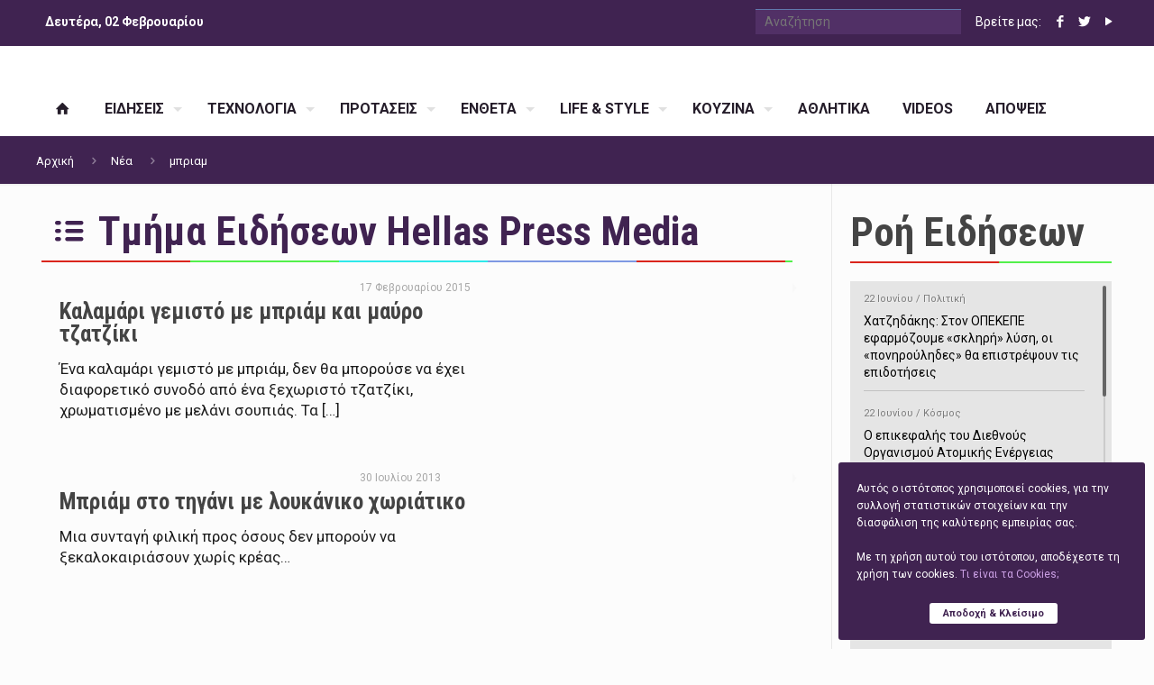

--- FILE ---
content_type: text/html; charset=UTF-8
request_url: https://www.xanthipress.gr/tag/briam/
body_size: 28288
content:
<!DOCTYPE html><html class="no-js" lang="el"  itemscope="itemscope" itemtype="http://schema.org/WebPage">
<head><meta charset="UTF-8" /><link rel="dns-prefetch" href="//fonts.googleapis.com"><link rel="dns-prefetch" href="//themes.googleusercontent.com"><link rel="dns-prefetch" href="//ajax.googleapis.com">
<link rel="dns-prefetch" href="//maps.gstatic.com"><link rel="dns-prefetch" href="//maps.google.com"><link rel="dns-prefetch" href="//maps.googleapis.com"><link rel="dns-prefetch" href="//mt0.googleapis.com"><link rel="dns-prefetch" href="//mt1.googleapis.com"><meta name="viewport" content="width=device-width, initial-scale=1, maximum-scale=1" /><meta name="author" content="XanthiPress.gr" /><meta name="copyright" content="HellasPressMedia.gr" /><title itemprop="name">μπριαμ - XanthiPressXanthiPress</title><link rel="shortcut icon" href="https://www.xanthipress.gr/wp-content/uploads/2016/01/favicon.ico" /><!-- script | dynamic -->
<script id="mfn-dnmc-config-js">
//<![CDATA[
window.mfn_ajax = "https://www.xanthipress.gr/wp-admin/admin-ajax.php";
window.mfn_mobile_init = 1240;
window.mfn_nicescroll = 40;
window.mfn_parallax = "translate3d";
window.mfn_prettyphoto = {disable:true, style:"pp_default", width:0, height:0};
window.mfn_sliders = {blog:0, clients:0, offer:0, portfolio:0, shop:0, slider:0, testimonials:0};
window.mfn_retina_disable = 1;
//]]>
</script>
<meta name='robots' content='index, follow, max-image-preview:large, max-snippet:-1, max-video-preview:-1' />
	<style>img:is([sizes="auto" i], [sizes^="auto," i]) { contain-intrinsic-size: 3000px 1500px }</style>
	
	<!-- This site is optimized with the Yoast SEO plugin v26.3 - https://yoast.com/wordpress/plugins/seo/ -->
	<title>μπριαμ - XanthiPress</title>
	<meta name="description" content="Ειδήσεις και νέα για μπριαμ" />
	<link rel="canonical" href="https://www.xanthipress.gr/tag/briam/" />
	<meta property="og:locale" content="el_GR" />
	<meta property="og:type" content="article" />
	<meta property="og:title" content="μπριαμ - XanthiPress" />
	<meta property="og:description" content="Ειδήσεις και νέα για μπριαμ" />
	<meta property="og:url" content="https://www.xanthipress.gr/tag/briam/" />
	<meta property="og:site_name" content="XanthiPress" />
	<script type="application/ld+json" class="yoast-schema-graph">{"@context":"https://schema.org","@graph":[{"@type":"CollectionPage","@id":"https://www.xanthipress.gr/tag/briam/","url":"https://www.xanthipress.gr/tag/briam/","name":"μπριαμ - XanthiPress","isPartOf":{"@id":"https://www.xanthipress.gr/#website"},"primaryImageOfPage":{"@id":"https://www.xanthipress.gr/tag/briam/#primaryimage"},"image":{"@id":"https://www.xanthipress.gr/tag/briam/#primaryimage"},"thumbnailUrl":"https://www.xanthipress.gr/wp-content/uploads/2015/02/kalamari-gemisto-IMG_0377aa-575x262.jpg","description":"Ειδήσεις και νέα για μπριαμ","breadcrumb":{"@id":"https://www.xanthipress.gr/tag/briam/#breadcrumb"},"inLanguage":"el"},{"@type":"ImageObject","inLanguage":"el","@id":"https://www.xanthipress.gr/tag/briam/#primaryimage","url":"https://www.xanthipress.gr/wp-content/uploads/2015/02/kalamari-gemisto-IMG_0377aa-575x262.jpg","contentUrl":"https://www.xanthipress.gr/wp-content/uploads/2015/02/kalamari-gemisto-IMG_0377aa-575x262.jpg","width":575,"height":262},{"@type":"BreadcrumbList","@id":"https://www.xanthipress.gr/tag/briam/#breadcrumb","itemListElement":[{"@type":"ListItem","position":1,"name":"Home","item":"https://www.xanthipress.gr/"},{"@type":"ListItem","position":2,"name":"μπριαμ"}]},{"@type":"WebSite","@id":"https://www.xanthipress.gr/#website","url":"https://www.xanthipress.gr/","name":"XanthiPress","description":"Όλα τα Νέα της Ξάνθης","potentialAction":[{"@type":"SearchAction","target":{"@type":"EntryPoint","urlTemplate":"https://www.xanthipress.gr/?s={search_term_string}"},"query-input":{"@type":"PropertyValueSpecification","valueRequired":true,"valueName":"search_term_string"}}],"inLanguage":"el"}]}</script>
	<!-- / Yoast SEO plugin. -->


<link rel='dns-prefetch' href='//fonts.googleapis.com' />
<link rel='stylesheet' id='wp-block-library-css' href='https://www.xanthipress.gr/wp-includes/css/dist/block-library/style.min.css?ver=6.8.3' type='text/css' media='all' />
<style id='classic-theme-styles-inline-css' type='text/css'>
/*! This file is auto-generated */
.wp-block-button__link{color:#fff;background-color:#32373c;border-radius:9999px;box-shadow:none;text-decoration:none;padding:calc(.667em + 2px) calc(1.333em + 2px);font-size:1.125em}.wp-block-file__button{background:#32373c;color:#fff;text-decoration:none}
</style>
<style id='global-styles-inline-css' type='text/css'>
:root{--wp--preset--aspect-ratio--square: 1;--wp--preset--aspect-ratio--4-3: 4/3;--wp--preset--aspect-ratio--3-4: 3/4;--wp--preset--aspect-ratio--3-2: 3/2;--wp--preset--aspect-ratio--2-3: 2/3;--wp--preset--aspect-ratio--16-9: 16/9;--wp--preset--aspect-ratio--9-16: 9/16;--wp--preset--color--black: #000000;--wp--preset--color--cyan-bluish-gray: #abb8c3;--wp--preset--color--white: #ffffff;--wp--preset--color--pale-pink: #f78da7;--wp--preset--color--vivid-red: #cf2e2e;--wp--preset--color--luminous-vivid-orange: #ff6900;--wp--preset--color--luminous-vivid-amber: #fcb900;--wp--preset--color--light-green-cyan: #7bdcb5;--wp--preset--color--vivid-green-cyan: #00d084;--wp--preset--color--pale-cyan-blue: #8ed1fc;--wp--preset--color--vivid-cyan-blue: #0693e3;--wp--preset--color--vivid-purple: #9b51e0;--wp--preset--gradient--vivid-cyan-blue-to-vivid-purple: linear-gradient(135deg,rgba(6,147,227,1) 0%,rgb(155,81,224) 100%);--wp--preset--gradient--light-green-cyan-to-vivid-green-cyan: linear-gradient(135deg,rgb(122,220,180) 0%,rgb(0,208,130) 100%);--wp--preset--gradient--luminous-vivid-amber-to-luminous-vivid-orange: linear-gradient(135deg,rgba(252,185,0,1) 0%,rgba(255,105,0,1) 100%);--wp--preset--gradient--luminous-vivid-orange-to-vivid-red: linear-gradient(135deg,rgba(255,105,0,1) 0%,rgb(207,46,46) 100%);--wp--preset--gradient--very-light-gray-to-cyan-bluish-gray: linear-gradient(135deg,rgb(238,238,238) 0%,rgb(169,184,195) 100%);--wp--preset--gradient--cool-to-warm-spectrum: linear-gradient(135deg,rgb(74,234,220) 0%,rgb(151,120,209) 20%,rgb(207,42,186) 40%,rgb(238,44,130) 60%,rgb(251,105,98) 80%,rgb(254,248,76) 100%);--wp--preset--gradient--blush-light-purple: linear-gradient(135deg,rgb(255,206,236) 0%,rgb(152,150,240) 100%);--wp--preset--gradient--blush-bordeaux: linear-gradient(135deg,rgb(254,205,165) 0%,rgb(254,45,45) 50%,rgb(107,0,62) 100%);--wp--preset--gradient--luminous-dusk: linear-gradient(135deg,rgb(255,203,112) 0%,rgb(199,81,192) 50%,rgb(65,88,208) 100%);--wp--preset--gradient--pale-ocean: linear-gradient(135deg,rgb(255,245,203) 0%,rgb(182,227,212) 50%,rgb(51,167,181) 100%);--wp--preset--gradient--electric-grass: linear-gradient(135deg,rgb(202,248,128) 0%,rgb(113,206,126) 100%);--wp--preset--gradient--midnight: linear-gradient(135deg,rgb(2,3,129) 0%,rgb(40,116,252) 100%);--wp--preset--font-size--small: 13px;--wp--preset--font-size--medium: 20px;--wp--preset--font-size--large: 36px;--wp--preset--font-size--x-large: 42px;--wp--preset--spacing--20: 0.44rem;--wp--preset--spacing--30: 0.67rem;--wp--preset--spacing--40: 1rem;--wp--preset--spacing--50: 1.5rem;--wp--preset--spacing--60: 2.25rem;--wp--preset--spacing--70: 3.38rem;--wp--preset--spacing--80: 5.06rem;--wp--preset--shadow--natural: 6px 6px 9px rgba(0, 0, 0, 0.2);--wp--preset--shadow--deep: 12px 12px 50px rgba(0, 0, 0, 0.4);--wp--preset--shadow--sharp: 6px 6px 0px rgba(0, 0, 0, 0.2);--wp--preset--shadow--outlined: 6px 6px 0px -3px rgba(255, 255, 255, 1), 6px 6px rgba(0, 0, 0, 1);--wp--preset--shadow--crisp: 6px 6px 0px rgba(0, 0, 0, 1);}:where(.is-layout-flex){gap: 0.5em;}:where(.is-layout-grid){gap: 0.5em;}body .is-layout-flex{display: flex;}.is-layout-flex{flex-wrap: wrap;align-items: center;}.is-layout-flex > :is(*, div){margin: 0;}body .is-layout-grid{display: grid;}.is-layout-grid > :is(*, div){margin: 0;}:where(.wp-block-columns.is-layout-flex){gap: 2em;}:where(.wp-block-columns.is-layout-grid){gap: 2em;}:where(.wp-block-post-template.is-layout-flex){gap: 1.25em;}:where(.wp-block-post-template.is-layout-grid){gap: 1.25em;}.has-black-color{color: var(--wp--preset--color--black) !important;}.has-cyan-bluish-gray-color{color: var(--wp--preset--color--cyan-bluish-gray) !important;}.has-white-color{color: var(--wp--preset--color--white) !important;}.has-pale-pink-color{color: var(--wp--preset--color--pale-pink) !important;}.has-vivid-red-color{color: var(--wp--preset--color--vivid-red) !important;}.has-luminous-vivid-orange-color{color: var(--wp--preset--color--luminous-vivid-orange) !important;}.has-luminous-vivid-amber-color{color: var(--wp--preset--color--luminous-vivid-amber) !important;}.has-light-green-cyan-color{color: var(--wp--preset--color--light-green-cyan) !important;}.has-vivid-green-cyan-color{color: var(--wp--preset--color--vivid-green-cyan) !important;}.has-pale-cyan-blue-color{color: var(--wp--preset--color--pale-cyan-blue) !important;}.has-vivid-cyan-blue-color{color: var(--wp--preset--color--vivid-cyan-blue) !important;}.has-vivid-purple-color{color: var(--wp--preset--color--vivid-purple) !important;}.has-black-background-color{background-color: var(--wp--preset--color--black) !important;}.has-cyan-bluish-gray-background-color{background-color: var(--wp--preset--color--cyan-bluish-gray) !important;}.has-white-background-color{background-color: var(--wp--preset--color--white) !important;}.has-pale-pink-background-color{background-color: var(--wp--preset--color--pale-pink) !important;}.has-vivid-red-background-color{background-color: var(--wp--preset--color--vivid-red) !important;}.has-luminous-vivid-orange-background-color{background-color: var(--wp--preset--color--luminous-vivid-orange) !important;}.has-luminous-vivid-amber-background-color{background-color: var(--wp--preset--color--luminous-vivid-amber) !important;}.has-light-green-cyan-background-color{background-color: var(--wp--preset--color--light-green-cyan) !important;}.has-vivid-green-cyan-background-color{background-color: var(--wp--preset--color--vivid-green-cyan) !important;}.has-pale-cyan-blue-background-color{background-color: var(--wp--preset--color--pale-cyan-blue) !important;}.has-vivid-cyan-blue-background-color{background-color: var(--wp--preset--color--vivid-cyan-blue) !important;}.has-vivid-purple-background-color{background-color: var(--wp--preset--color--vivid-purple) !important;}.has-black-border-color{border-color: var(--wp--preset--color--black) !important;}.has-cyan-bluish-gray-border-color{border-color: var(--wp--preset--color--cyan-bluish-gray) !important;}.has-white-border-color{border-color: var(--wp--preset--color--white) !important;}.has-pale-pink-border-color{border-color: var(--wp--preset--color--pale-pink) !important;}.has-vivid-red-border-color{border-color: var(--wp--preset--color--vivid-red) !important;}.has-luminous-vivid-orange-border-color{border-color: var(--wp--preset--color--luminous-vivid-orange) !important;}.has-luminous-vivid-amber-border-color{border-color: var(--wp--preset--color--luminous-vivid-amber) !important;}.has-light-green-cyan-border-color{border-color: var(--wp--preset--color--light-green-cyan) !important;}.has-vivid-green-cyan-border-color{border-color: var(--wp--preset--color--vivid-green-cyan) !important;}.has-pale-cyan-blue-border-color{border-color: var(--wp--preset--color--pale-cyan-blue) !important;}.has-vivid-cyan-blue-border-color{border-color: var(--wp--preset--color--vivid-cyan-blue) !important;}.has-vivid-purple-border-color{border-color: var(--wp--preset--color--vivid-purple) !important;}.has-vivid-cyan-blue-to-vivid-purple-gradient-background{background: var(--wp--preset--gradient--vivid-cyan-blue-to-vivid-purple) !important;}.has-light-green-cyan-to-vivid-green-cyan-gradient-background{background: var(--wp--preset--gradient--light-green-cyan-to-vivid-green-cyan) !important;}.has-luminous-vivid-amber-to-luminous-vivid-orange-gradient-background{background: var(--wp--preset--gradient--luminous-vivid-amber-to-luminous-vivid-orange) !important;}.has-luminous-vivid-orange-to-vivid-red-gradient-background{background: var(--wp--preset--gradient--luminous-vivid-orange-to-vivid-red) !important;}.has-very-light-gray-to-cyan-bluish-gray-gradient-background{background: var(--wp--preset--gradient--very-light-gray-to-cyan-bluish-gray) !important;}.has-cool-to-warm-spectrum-gradient-background{background: var(--wp--preset--gradient--cool-to-warm-spectrum) !important;}.has-blush-light-purple-gradient-background{background: var(--wp--preset--gradient--blush-light-purple) !important;}.has-blush-bordeaux-gradient-background{background: var(--wp--preset--gradient--blush-bordeaux) !important;}.has-luminous-dusk-gradient-background{background: var(--wp--preset--gradient--luminous-dusk) !important;}.has-pale-ocean-gradient-background{background: var(--wp--preset--gradient--pale-ocean) !important;}.has-electric-grass-gradient-background{background: var(--wp--preset--gradient--electric-grass) !important;}.has-midnight-gradient-background{background: var(--wp--preset--gradient--midnight) !important;}.has-small-font-size{font-size: var(--wp--preset--font-size--small) !important;}.has-medium-font-size{font-size: var(--wp--preset--font-size--medium) !important;}.has-large-font-size{font-size: var(--wp--preset--font-size--large) !important;}.has-x-large-font-size{font-size: var(--wp--preset--font-size--x-large) !important;}
:where(.wp-block-post-template.is-layout-flex){gap: 1.25em;}:where(.wp-block-post-template.is-layout-grid){gap: 1.25em;}
:where(.wp-block-columns.is-layout-flex){gap: 2em;}:where(.wp-block-columns.is-layout-grid){gap: 2em;}
:root :where(.wp-block-pullquote){font-size: 1.5em;line-height: 1.6;}
</style>
<link rel='stylesheet' id='contact-form-7-css' href='https://www.xanthipress.gr/wp-content/plugins/contact-form-7/includes/css/styles.css?ver=6.1.3' type='text/css' media='all' />
<link rel='stylesheet' id='mfn-base-css' href='https://www.xanthipress.gr/wp-content/themes/hellaspress/css/base.css?ver=13' type='text/css' media='all' />
<link rel='stylesheet' id='mfn-layout-css' href='https://www.xanthipress.gr/wp-content/themes/hellaspress/css/layout.css?ver=13' type='text/css' media='all' />
<link rel='stylesheet' id='mfn-shortcodes-css' href='https://www.xanthipress.gr/wp-content/themes/hellaspress/css/shortcodes.css?ver=13' type='text/css' media='all' />
<link rel='stylesheet' id='mfn-jquery-ui-css' href='https://www.xanthipress.gr/wp-content/themes/hellaspress/assets/ui/jquery.ui.all.css?ver=13' type='text/css' media='all' />
<link rel='stylesheet' id='mfn-responsive-css' href='https://www.xanthipress.gr/wp-content/themes/hellaspress/css/responsive.css?ver=13' type='text/css' media='all' />
<link rel='stylesheet' id='Roboto-css' href='https://fonts.googleapis.com/css?family=Roboto%3A400%2C700&#038;ver=6.8.3' type='text/css' media='all' />
<link rel='stylesheet' id='Roboto+Condensed-css' href='https://fonts.googleapis.com/css?family=Roboto+Condensed%3A400%2C700&#038;ver=6.8.3' type='text/css' media='all' />
<link rel='stylesheet' id='style-css' href='https://www.xanthipress.gr/wp-content/themes/hellaspress-child/style.css?ver=13' type='text/css' media='all' />
<script type="text/javascript" src="https://www.xanthipress.gr/wp-includes/js/jquery/jquery.min.js?ver=3.7.1" id="jquery-core-js"></script>
<script type="text/javascript" src="https://www.xanthipress.gr/wp-includes/js/jquery/jquery-migrate.min.js?ver=3.4.1" id="jquery-migrate-js"></script>
<link rel="https://api.w.org/" href="https://www.xanthipress.gr/wp-json/" /><link rel="alternate" title="JSON" type="application/json" href="https://www.xanthipress.gr/wp-json/wp/v2/tags/5809" />
<!-- This site is using AdRotate v5.16 to display their advertisements - https://ajdg.solutions/ -->
<!-- AdRotate CSS -->
<style type="text/css" media="screen">
	.g { margin:0px; padding:0px; overflow:hidden; line-height:1; zoom:1; }
	.g img { height:auto; }
	.g-col { position:relative; float:left; }
	.g-col:first-child { margin-left: 0; }
	.g-col:last-child { margin-right: 0; }
	.g-1 { margin:1px 1px 1px 1px; }
	.g-2 { margin:1px 1px 1px 1px; }
	.g-3 { margin:1px 1px 1px 1px; }
	.g-4 { margin:1px 1px 1px 1px; }
	.g-6 { margin:1px 1px 1px 1px; }
	.g-7 { margin:1px 1px 1px 1px; }
	.g-8 { margin:1px 1px 1px 1px; }
	.g-9 { margin:1px 1px 1px 1px; }
	.g-11 { margin:1px 1px 1px 1px; }
	.g-14 { margin:1px 1px 1px 1px; }
	.g-15 { margin:1px 1px 1px 1px; }
	.g-16 { margin:1px 1px 1px 1px; }
	.g-17 { margin:1px 1px 1px 1px; }
	.g-18 { margin:1px 1px 1px 1px; }
	.g-19 { margin:1px 1px 1px 1px; }
	.g-21 { margin:1px 1px 1px 1px; }
	.g-22 { margin:1px 1px 1px 1px; }
	.g-63 { margin:1px 0px 0px 0px; }
	.g-64 { margin:1px 0px 0px 0px; }
	@media only screen and (max-width: 480px) {
		.g-col, .g-dyn, .g-single { width:100%; margin-left:0; margin-right:0; }
	}
</style>
<!-- /AdRotate CSS -->

<!-- style | dynamic -->
<style id="mfn-dnmc-style-css">

</style>

<!--[if lt IE 9]>
<script id="mfn-html5" src="https://html5shiv.googlecode.com/svn/trunk/html5.js"></script>
<![endif]-->
		<style type="text/css" id="wp-custom-css">
			img.scale-with-grid, #Content img {
  max-width: 100%;
  height: auto;
  display: none !important;
}		</style>
		<!-- ## NXS/OG ## --><!-- ## NXSOGTAGS ## --><!-- ## NXS/OG ## -->
</head><body data-rsssl=1 class="archive tag tag-briam tag-5809 wp-theme-hellaspress wp-child-theme-hellaspress-child  with_aside aside_right color-custom style-default layout-full-width no-section-bg-tablet mobile-tb-left button-flat if-overlay hide-love header-stack header-magazine minimalist-header sticky-header sticky-white ab-show subheader-both-left menu-line-below-80-1 menuo-arrows menuo-no-borders footer-stick">
<div id="Wrapper">
<div id="Header_wrapper" >
<header id="Header">
<div id="Action_bar"><div class="container"><div class="column one"><ul class="contact_details"><li class="show-today">Δευτέρα, 02 Φεβρουαρίου</li></ul><ul class="social"><li class="search-top"><form method="get" id="searchform" action=""><input type="text" class="field" name="s" id="s" placeholder="Αναζήτηση"/><input type="submit" class="submit" value="" style="display:none;" /></form></li><li>Βρείτε μας: </li>
<li class="facebook"><a target="_blank" href="https://www.facebook.com/xanthipress.gr/" title="Facebook"><i class="icon-facebook"></i></a></li><li class="twitter"><a target="_blank" href="https://twitter.com/Xanthipress" title="Twitter"><i class="icon-twitter"></i></a></li><li class="youtube"><a target="_blank" href="https://www.youtube.com/user/xanthipress" title="YouTube"><i class="icon-play"></i></a></li></ul><div class="weather-more"></div></div></div></div><div class="header_placeholder"></div><div id="Top_bar" class="loading"><div class="container">	<div class="column one"><div class="top_bar_left clearfix"><div class="logo">
<h1><a id="logo" href="https://www.xanthipress.gr" title="XanthiPress"><img class="logo-main scale-with-grid" src="[data-uri]" alt="XanthiPress" width="308" height="63" /><img class="logo-sticky scale-with-grid" src="[data-uri]" alt="XanthiPress" width="170" height="36" /><img class="logo-mobile scale-with-grid" src="[data-uri]" alt="XanthiPress" width="273" height="57"/></a></h1></div><div class="menu_wrapper"><nav id="menu" class="menu-mainmenu-container"><ul id="menu-mainmenu" class="menu"><li id="menu-item-55734" class="menu-item menu-item-type-custom menu-item-object-custom menu-item-home menu-item-55734"><a href="https://www.xanthipress.gr"><span><i class="icon-home"></i></span></a></li>
<li id="menu-item-55725" class="menu-item menu-item-type-taxonomy menu-item-object-category menu-item-has-children menu-item-55725"><a href="https://www.xanthipress.gr/category/eidiseis/"><span>ΕΙΔΗΣΕΙΣ</span></a>
<ul class="sub-menu">
	<li id="menu-item-55730" class="menu-item menu-item-type-taxonomy menu-item-object-category menu-item-55730"><a href="https://www.xanthipress.gr/category/eidiseis/koinonia/"><span>Κοινωνία</span></a></li>
	<li id="menu-item-55733" class="menu-item menu-item-type-taxonomy menu-item-object-category menu-item-55733"><a href="https://www.xanthipress.gr/category/eidiseis/politiki/"><span>Πολιτική</span></a></li>
	<li id="menu-item-55727" class="menu-item menu-item-type-taxonomy menu-item-object-category menu-item-55727"><a href="https://www.xanthipress.gr/category/eidiseis/astinomika/"><span>Αστυνομικά</span></a></li>
	<li id="menu-item-55728" class="menu-item menu-item-type-taxonomy menu-item-object-category menu-item-55728"><a href="https://www.xanthipress.gr/category/eidiseis/nea-ellada/"><span>Ελλάδα</span></a></li>
	<li id="menu-item-55731" class="menu-item menu-item-type-taxonomy menu-item-object-category menu-item-55731"><a href="https://www.xanthipress.gr/category/eidiseis/kosmos/"><span>Κόσμος</span></a></li>
	<li id="menu-item-55732" class="menu-item menu-item-type-taxonomy menu-item-object-category menu-item-55732"><a href="https://www.xanthipress.gr/category/eidiseis/oikonomia/"><span>Οικονομία</span></a></li>
	<li id="menu-item-55726" class="menu-item menu-item-type-taxonomy menu-item-object-category menu-item-55726"><a href="https://www.xanthipress.gr/category/eidiseis/anaptixi/"><span>Ανάπτυξη</span></a></li>
	<li id="menu-item-55729" class="menu-item menu-item-type-taxonomy menu-item-object-category menu-item-55729"><a href="https://www.xanthipress.gr/category/eidiseis/epixiriseis/"><span>Επιχειρήσεις</span></a></li>
</ul>
</li>
<li id="menu-item-55735" class="menu-item menu-item-type-taxonomy menu-item-object-category menu-item-has-children menu-item-55735"><a href="https://www.xanthipress.gr/category/texnologia/"><span>ΤΕΧΝΟΛΟΓΙΑ</span></a>
<ul class="sub-menu">
	<li id="menu-item-55736" class="menu-item menu-item-type-taxonomy menu-item-object-category menu-item-55736"><a href="https://www.xanthipress.gr/category/texnologia/pc/"><span>H/Y</span></a></li>
	<li id="menu-item-55737" class="menu-item menu-item-type-taxonomy menu-item-object-category menu-item-55737"><a href="https://www.xanthipress.gr/category/texnologia/kinita/"><span>Κινητά</span></a></li>
	<li id="menu-item-55738" class="menu-item menu-item-type-taxonomy menu-item-object-category menu-item-55738"><a href="https://www.xanthipress.gr/category/texnologia/internet/"><span>Διαδίκτυο</span></a></li>
	<li id="menu-item-55739" class="menu-item menu-item-type-taxonomy menu-item-object-category menu-item-55739"><a href="https://www.xanthipress.gr/category/texnologia/ixos/"><span>Ήχος</span></a></li>
	<li id="menu-item-55740" class="menu-item menu-item-type-taxonomy menu-item-object-category menu-item-55740"><a href="https://www.xanthipress.gr/category/texnologia/eikona/"><span>Εικόνα</span></a></li>
	<li id="menu-item-55741" class="menu-item menu-item-type-taxonomy menu-item-object-category menu-item-55741"><a href="https://www.xanthipress.gr/category/texnologia/diafora/"><span>Διάφορα</span></a></li>
</ul>
</li>
<li id="menu-item-55742" class="menu-item menu-item-type-taxonomy menu-item-object-category menu-item-has-children menu-item-55742"><a href="https://www.xanthipress.gr/category/protaseis/"><span>ΠΡΟΤΑΣΕΙΣ</span></a>
<ul class="sub-menu">
	<li id="menu-item-55743" class="menu-item menu-item-type-taxonomy menu-item-object-category menu-item-55743"><a href="https://www.xanthipress.gr/category/protaseis/ekdeiloseis/"><span>Εκδηλώσεις</span></a></li>
	<li id="menu-item-55744" class="menu-item menu-item-type-taxonomy menu-item-object-category menu-item-55744"><a href="https://www.xanthipress.gr/category/protaseis/ektheseis/"><span>Εκθέσεις</span></a></li>
	<li id="menu-item-55745" class="menu-item menu-item-type-taxonomy menu-item-object-category menu-item-55745"><a href="https://www.xanthipress.gr/category/protaseis/sinaulies/"><span>Συναυλίες</span></a></li>
	<li id="menu-item-55746" class="menu-item menu-item-type-taxonomy menu-item-object-category menu-item-55746"><a href="https://www.xanthipress.gr/category/protaseis/vivlia/"><span>Βιβλία</span></a></li>
	<li id="menu-item-55747" class="menu-item menu-item-type-taxonomy menu-item-object-category menu-item-55747"><a href="https://www.xanthipress.gr/category/protaseis/theatro/"><span>Θέατρο</span></a></li>
	<li id="menu-item-55748" class="menu-item menu-item-type-taxonomy menu-item-object-category menu-item-55748"><a href="https://www.xanthipress.gr/category/protaseis/cinema/"><span>Κινηματογράφος</span></a></li>
	<li id="menu-item-55749" class="menu-item menu-item-type-taxonomy menu-item-object-category menu-item-55749"><a href="https://www.xanthipress.gr/category/protaseis/blueray-dvd/"><span>DVD</span></a></li>
</ul>
</li>
<li id="menu-item-55750" class="menu-item menu-item-type-taxonomy menu-item-object-category menu-item-has-children menu-item-55750"><a href="https://www.xanthipress.gr/category/entheta/"><span>ΕΝΘΕΤΑ</span></a>
<ul class="sub-menu">
	<li id="menu-item-55758" class="menu-item menu-item-type-taxonomy menu-item-object-category menu-item-55758"><a href="https://www.xanthipress.gr/category/entheta/perivallon/"><span>Περιβάλλον</span></a></li>
	<li id="menu-item-55759" class="menu-item menu-item-type-taxonomy menu-item-object-category menu-item-55759"><a href="https://www.xanthipress.gr/category/entheta/ygeia/"><span>Υγεία</span></a></li>
	<li id="menu-item-55753" class="menu-item menu-item-type-taxonomy menu-item-object-category menu-item-55753"><a href="https://www.xanthipress.gr/category/entheta/gimnastiki/"><span>Γυμναστική</span></a></li>
	<li id="menu-item-55751" class="menu-item menu-item-type-taxonomy menu-item-object-category menu-item-55751"><a href="https://www.xanthipress.gr/category/entheta/auto-moto/"><span>Auto/Moto</span></a></li>
	<li id="menu-item-55757" class="menu-item menu-item-type-taxonomy menu-item-object-category menu-item-55757"><a href="https://www.xanthipress.gr/category/entheta/mousiki/"><span>Μουσική</span></a></li>
	<li id="menu-item-55752" class="menu-item menu-item-type-taxonomy menu-item-object-category menu-item-55752"><a href="https://www.xanthipress.gr/category/entheta/real-estate/"><span>Real Estate</span></a></li>
	<li id="menu-item-55755" class="menu-item menu-item-type-taxonomy menu-item-object-category menu-item-55755"><a href="https://www.xanthipress.gr/category/entheta/ekpeudeusi/"><span>Εκπαίδευση</span></a></li>
	<li id="menu-item-55756" class="menu-item menu-item-type-taxonomy menu-item-object-category menu-item-55756"><a href="https://www.xanthipress.gr/category/entheta/ergasia/"><span>Εργασία</span></a></li>
</ul>
</li>
<li id="menu-item-55760" class="menu-item menu-item-type-taxonomy menu-item-object-category menu-item-has-children menu-item-55760"><a href="https://www.xanthipress.gr/category/life-and-style/"><span>LIFE &#038; STYLE</span></a>
<ul class="sub-menu">
	<li id="menu-item-55763" class="menu-item menu-item-type-taxonomy menu-item-object-category menu-item-55763"><a href="https://www.xanthipress.gr/category/life-and-style/gamos/"><span>Γάμος</span></a></li>
	<li id="menu-item-55767" class="menu-item menu-item-type-taxonomy menu-item-object-category menu-item-55767"><a href="https://www.xanthipress.gr/category/life-and-style/taxidia/"><span>Ταξίδια</span></a></li>
	<li id="menu-item-55765" class="menu-item menu-item-type-taxonomy menu-item-object-category menu-item-55765"><a href="https://www.xanthipress.gr/category/life-and-style/paidi/"><span>Παιδί</span></a></li>
	<li id="menu-item-58773" class="menu-item menu-item-type-taxonomy menu-item-object-category menu-item-58773"><a href="https://www.xanthipress.gr/category/life-and-style/gineka/"><span>Γυναίκα</span></a></li>
	<li id="menu-item-55762" class="menu-item menu-item-type-taxonomy menu-item-object-category menu-item-55762"><a href="https://www.xanthipress.gr/category/life-and-style/antras/"><span>Άντρας</span></a></li>
	<li id="menu-item-55761" class="menu-item menu-item-type-taxonomy menu-item-object-category menu-item-55761"><a href="https://www.xanthipress.gr/category/life-and-style/gossip/"><span>Gossip</span></a></li>
	<li id="menu-item-140189" class="menu-item menu-item-type-taxonomy menu-item-object-category menu-item-140189"><a href="https://www.xanthipress.gr/category/life-and-style/spiti-life-and-style/"><span>Σπίτι</span></a></li>
</ul>
</li>
<li id="menu-item-55768" class="menu-item menu-item-type-taxonomy menu-item-object-category menu-item-has-children menu-item-55768"><a href="https://www.xanthipress.gr/category/kouzina/"><span>ΚΟΥΖΙΝΑ</span></a>
<ul class="sub-menu">
	<li id="menu-item-55771" class="menu-item menu-item-type-taxonomy menu-item-object-category menu-item-55771"><a href="https://www.xanthipress.gr/category/kouzina/elliniki/"><span>Ελληνική</span></a></li>
	<li id="menu-item-55773" class="menu-item menu-item-type-taxonomy menu-item-object-category menu-item-55773"><a href="https://www.xanthipress.gr/category/kouzina/mesogeiaki/"><span>Μεσογειακή</span></a></li>
	<li id="menu-item-55772" class="menu-item menu-item-type-taxonomy menu-item-object-category menu-item-55772"><a href="https://www.xanthipress.gr/category/kouzina/europaiki/"><span>Ευρωπαϊκή</span></a></li>
	<li id="menu-item-55769" class="menu-item menu-item-type-taxonomy menu-item-object-category menu-item-55769"><a href="https://www.xanthipress.gr/category/kouzina/asiatiki/"><span>Ασιατική</span></a></li>
	<li id="menu-item-55774" class="menu-item menu-item-type-taxonomy menu-item-object-category menu-item-55774"><a href="https://www.xanthipress.gr/category/kouzina/n-b-ameriki/"><span>Ν &#038; Β Αμερική</span></a></li>
	<li id="menu-item-140199" class="menu-item menu-item-type-taxonomy menu-item-object-category menu-item-140199"><a href="https://www.xanthipress.gr/category/kouzina/glika/"><span>Γλυκά</span></a></li>
</ul>
</li>
<li id="menu-item-123325" class="menu-item menu-item-type-taxonomy menu-item-object-category menu-item-123325"><a href="https://www.xanthipress.gr/category/athlitika/"><span>ΑΘΛΗΤΙΚΑ</span></a></li>
<li id="menu-item-147733" class="menu-item menu-item-type-taxonomy menu-item-object-category menu-item-147733"><a href="https://www.xanthipress.gr/category/videos/"><span>VIDEOS</span></a></li>
<li id="menu-item-147754" class="menu-item menu-item-type-taxonomy menu-item-object-category menu-item-147754"><a href="https://www.xanthipress.gr/category/apopseis/"><span>ΑΠΟΨΕΙΣ</span></a></li>
</ul></nav><a class="responsive-menu-toggle " href="#"><i class="icon-menu"></i></a></div><div class="banner_wrapper"><!-- Either there are no banners, they are disabled or none qualified for this location! --></div></div><div class="top_bar_right"><div class="top_bar_right_wrapper"></div></div></div></div></div></header>
<div id="Subheader" style=""><div class="container"><div class="column one"><ul class="breadcrumbs no-link"><li><a href="https://www.xanthipress.gr">Αρχική</a> <span><i class="icon-right-open"></i></span></li><li><a href="https://www.xanthipress.gr/nea/">Νέα</a> <span><i class="icon-right-open"></i></span></li><li><a href="https://www.xanthipress.gr:443/tag/briam/">μπριαμ</a></li></ul></div></div></div></div><div id="Content"><div class="content_wrapper clearfix"><div class="sections_group"><div class="section "><div class="section_wrapper clearfix"><div class="column one column_blog"><div class="blog_wrapper isotope_wrapper"><h1 class="big-heading"><i class="icon-list"></i>Τμήμα Ειδήσεων Hellas Press Media</h1><div class="posts_group lm_wrapper classic col-2"><div class="post-item isotope-item clearfix author-hellaspress post-123115 post type-post status-publish format-standard has-post-thumbnail hentry category-elliniki category-kouzina tag-kalamari tag-briam" ><div class="date_label">17 Φεβρουαρίου 2015</div><div class="image_frame post-photo-wrapper scale-with-grid image"><div class="image_wrapper"><a href="https://www.xanthipress.gr/kalamari-gemisto-briam-ke-mavro-tzatziki/"><div class="mask"></div><img width="575" height="262" src="https://www.xanthipress.gr/wp-content/uploads/2015/02/kalamari-gemisto-IMG_0377aa-575x262.jpg" class="scale-with-grid wp-post-image" alt="" itemprop="image" decoding="async" srcset="https://www.xanthipress.gr/wp-content/uploads/2015/02/kalamari-gemisto-IMG_0377aa-575x262.jpg 575w, https://www.xanthipress.gr/wp-content/uploads/2015/02/kalamari-gemisto-IMG_0377aa-575x262-300x137.jpg 300w" sizes="(max-width: 575px) 100vw, 575px" /></a><div class="image_links double"><a href="https://www.xanthipress.gr/wp-content/uploads/2015/02/kalamari-gemisto-IMG_0377aa-575x262.jpg" class="zoom" rel="prettyphoto"><i class="icon-search"></i></a><a href="https://www.xanthipress.gr/kalamari-gemisto-briam-ke-mavro-tzatziki/" class="link"><i class="icon-link"></i></a></div></div></div><div class="post-desc-wrapper"><div class="post-desc"><div class="post-head"></div><div class="post-title"><h2 class="entry-title" itemprop="headline"><a href="https://www.xanthipress.gr/kalamari-gemisto-briam-ke-mavro-tzatziki/">Καλαμάρι γεμιστό με μπριάμ και μαύρο τζατζίκι</a></h2></div><div class="post-excerpt">Ένα καλαμάρι γεμιστό με μπριάμ, δεν θα μπορούσε να έχει διαφορετικό συνοδό από ένα ξεχωριστό τζατζίκι, χρωματισμένο με μελάνι σουπιάς. Τα [&hellip;]</div><div class="post-footer"><div class="button-love"><span class="love-text">Σας άρεσε;</span><a href="#" class="mfn-love " data-id="123115"><span class="icons-wrapper"><i class="icon-heart-empty-fa"></i><i class="icon-heart-fa"></i></span><span class="label">0</span></a></div><div class="post-links"><i class="icon-doc-text"></i> <a href="https://www.xanthipress.gr/kalamari-gemisto-briam-ke-mavro-tzatziki/" class="post-more">Περισσότερα</a></div></div></div></div></div><div class="post-item isotope-item clearfix author-hellaspress post-78707 post type-post status-publish format-standard has-post-thumbnail hentry category-mesogeiaki tag-briam tag-tigani" ><div class="date_label">30 Ιουλίου 2013</div><div class="image_frame post-photo-wrapper scale-with-grid image"><div class="image_wrapper"><a href="https://www.xanthipress.gr/briam-sto-tigani-me-loukaniko-choriatiko/"><div class="mask"></div><img width="660" height="330" src="https://www.xanthipress.gr/wp-content/uploads/2013/07/25255.jpg" class="scale-with-grid wp-post-image" alt="" itemprop="image" decoding="async" loading="lazy" srcset="https://www.xanthipress.gr/wp-content/uploads/2013/07/25255.jpg 660w, https://www.xanthipress.gr/wp-content/uploads/2013/07/25255-300x150.jpg 300w" sizes="auto, (max-width: 660px) 100vw, 660px" /></a><div class="image_links double"><a href="https://www.xanthipress.gr/wp-content/uploads/2013/07/25255.jpg" class="zoom" rel="prettyphoto"><i class="icon-search"></i></a><a href="https://www.xanthipress.gr/briam-sto-tigani-me-loukaniko-choriatiko/" class="link"><i class="icon-link"></i></a></div></div></div><div class="post-desc-wrapper"><div class="post-desc"><div class="post-head"></div><div class="post-title"><h2 class="entry-title" itemprop="headline"><a href="https://www.xanthipress.gr/briam-sto-tigani-me-loukaniko-choriatiko/">Μπριάμ στο τηγάνι με λουκάνικο χωριάτικο</a></h2></div><div class="post-excerpt">Μια συνταγή φιλική προς όσους δεν μπορούν να ξεκαλοκαιριάσουν χωρίς κρέας&#8230;</div><div class="post-footer"><div class="button-love"><span class="love-text">Σας άρεσε;</span><a href="#" class="mfn-love " data-id="78707"><span class="icons-wrapper"><i class="icon-heart-empty-fa"></i><i class="icon-heart-fa"></i></span><span class="label">0</span></a></div><div class="post-links"><i class="icon-doc-text"></i> <a href="https://www.xanthipress.gr/briam-sto-tigani-me-loukaniko-choriatiko/" class="post-more">Περισσότερα</a></div></div></div></div></div></div></div></div></div></div></div><div class="sidebar sidebar-1 four columns"><div class="widget-area clearfix lines-hidden"><aside id="text-4" class="widget widget_text">			<div class="textwidget"><h2 class="big-heading"><a href="https://www.xanthipress.gr/eidiseis/">Ροή Ειδήσεων</a></h2>
<ul class="roi-eidiseon"><li><a href="https://www.xanthipress.gr/xatzidakis-ston-opekepe-efarmozoume-skliri-lisi-i-poniroulides-tha-epistrepsoun-tis-epidotisis/"><span class="roi-time">22 Ιουνίου / Πολιτική</span>Χατζηδάκης: Στον ΟΠΕΚΕΠΕ εφαρμόζουμε «σκληρή» λύση, οι «πονηρούληδες» θα επιστρέψουν τις επιδοτήσεις</a></li><li><a href="https://www.xanthipress.gr/o-epikefalis-tou-diethnous-organismou-atomikis-energias-sigkalese-ektakti-sinedriasi-gia-avrio-meta-ta-amerikanika-pligmata-enantion-iranikon-pirinikon-egkatastaseon/"><span class="roi-time">22 Ιουνίου / Κόσμος</span>Ο επικεφαλής του Διεθνούς Οργανισμού Ατομικής Ενέργειας συγκάλεσε «έκτακτη συνεδρίαση» για αύριο μετά τα αμερικανικά πλήγματα εναντίον ιρανικών πυρηνικών εγκαταστάσεων</a></li><li><a href="https://www.xanthipress.gr/mixalis-amiridis-o-emfanis-eknevrismos-tis-kas-brika-stin-apologia-tis-den-tin-ofeli/"><span class="roi-time">22 Ιουνίου / Ειδήσεις</span>Μιχάλης Αμοιρίδης: Ο εμφανής εκνευρισμός της κας Μπρίκα στην ‘’απολογία της’’ δεν την ωφελεί.</a></li><li><a href="https://www.xanthipress.gr/to-evropaiko-kinovoulio-iiothetise-kanones-gia-tin-kaliteri-diaviosi-skilion-ke-gation-ke-tin-ixnilasimotita-tous-entos-tis-ee/"><span class="roi-time">19 Ιουνίου / Κατοικίδια</span>Το Ευρωπαϊκό Κοινοβούλιο υιοθέτησε κανόνες για την καλύτερη διαβίωση σκυλιών και γατιών και την ιχνηλασιμότητά τους εντός της ΕΕ</a></li><li><a href="https://www.xanthipress.gr/netaniaxou-to-israil-exi-idi-katastrepsi-ena-megalo-meros-tou-piravlikou-oplostasiou-tou-iran/"><span class="roi-time">14 Ιουνίου / </span>Νετανιάχου: Το Ισραήλ έχει ήδη καταστρέψει ένα «μεγάλο μέρος του πυραυλικού οπλοστασίου του Ιράν»</a></li><li><a href="https://www.xanthipress.gr/kinoniko-kentro-stavros-xalioris-dio-iperoxes-pedikes-parastasis-tin-kiriaki/"><span class="roi-time">14 Ιουνίου / Προτάσεις</span>Κοινωνικό Κέντρο Σταύρος Χαλιορής &#8211; Δύο υπέροχες παιδικές παραστάσεις την Κυριακή</a></li><li><a href="https://www.xanthipress.gr/sinantisi-sinergasias-metaxi-ton-energon-politon-nomou-xanthis-ke-tou-diikiti-k-arampatzi-gia-tin-enisxisi-tis-piroprostasias-ke-tou-ethelontismou/"><span class="roi-time">14 Ιουνίου / Κοινωνία</span>Συνάντηση συνεργασίας μεταξύ των Ενεργών Πολιτών Νομού Ξάνθης και του Διοικητή κ. Αραμπατζή για την ενίσχυση της πυροπροστασίας και του εθελοντισμού</a></li><li><a href="https://www.xanthipress.gr/proskinites-mesa-apo-ton-fako-pos-i-fotografi-katagrafoun-skines-pistis-kata-ti-diarkia-tou-xatz/"><span class="roi-time">14 Ιουνίου / Κόσμος</span>Προσκυνητές μέσα από τον φακό: Πώς οι φωτογράφοι καταγράφουν σκηνές πίστης κατά τη διάρκεια του Χατζ</a></li><li><a href="https://www.xanthipress.gr/korifei-stratiotiki-diikites-tou-iran-ke-6-piriniki-epistimones-metaxi-ton-78-nekron-se-israilines-epidromes/"><span class="roi-time">14 Ιουνίου / Κόσμος</span>Κορυφαίοι στρατιωτικοί διοικητές του Ιράν και 6 πυρηνικοί επιστήμονες μεταξύ των 78 νεκρών σε ισραηλινές επιδρομές</a></li><li><a href="https://www.xanthipress.gr/poli-ipsiles-thermokrasies-apo-avrio-se-pies-perioxes-o-idrargiros-tha-xeperasi-tous-40-vathmous/"><span class="roi-time">10 Ιουνίου / Ειδήσεις</span>Πολύ υψηλές θερμοκρασίες από αύριο &#8211; Σε ποιες περιοχές ο υδράργυρος θα ξεπεράσει τους 40 βαθμούς</a></li><li><a href="https://www.xanthipress.gr/maigreece-diathesimos-apo-simera-o-psifiakos-voithos-texnitis-noimosinis-gia-tis-diakopes-stin-ellada/"><span class="roi-time">10 Ιουνίου / Τεχνολογία</span>mAiGreece: Διαθέσιμος από σήμερα ο Ψηφιακός Βοηθός Τεχνητής Νοημοσύνης για τις διακοπές στην Ελλάδα</a></li><li><a href="https://www.xanthipress.gr/o-xartis-ton-pliromon-apo-e-efka-ke-dipa-eos-tis-14-iouniou/"><span class="roi-time">10 Ιουνίου / Οικονομία</span>Ο «χάρτης» των πληρωμών από e-ΕΦΚΑ και ΔΥΠΑ έως τις 14 Ιουνίου</a></li><li><a href="https://www.xanthipress.gr/paratinete-mexri-avrio-i-prothesmia-ipovolis-etiseon-gia-to-programma-kinonikou-tourismou/"><span class="roi-time">10 Ιουνίου / Κοινωνία</span>Παρατείνεται μέχρι αύριο η προθεσμία υποβολής αιτήσεων για το πρόγραμμα κοινωνικού τουρισμού</a></li><li><a href="https://www.xanthipress.gr/meta-to-sismo-tis-dialisis-tis-voulis-arxizi-stin-gallia-mia-proeklogiki-ekstratia-astrapi/"><span class="roi-time">10 Ιουνίου / Κόσμος</span>Μετά το σεισμό της διάλυσης της βουλής, αρχίζει στην Γαλλία μια προεκλογική εκστρατεία αστραπή</a></li><li><a href="https://www.xanthipress.gr/evroekloges-2024-protia-tis-nd-ta-telika-apotelesmata-pii-eklegonte/"><span class="roi-time">10 Ιουνίου / Ειδήσεις</span>Ευρωεκλογές 2024: Πρωτιά της ΝΔ &#8211; Τα τελικά αποτελέσματα &#8211; Ποιοι εκλέγονται</a></li><li><a href="https://www.xanthipress.gr/paradis-paris-h-nea-spondiloti-tenia-tis-marzan-satrapi-me-protagonistria-tin-monika-beloutsi/"><span class="roi-time">07 Ιουνίου / Προτάσεις</span>«Paradis Paris»: H νέα σπονδυλωτή ταινία της Μαρζάν Σατραπί με πρωταγωνίστρια την Μόνικα Μπελούτσι</a></li><li><a href="https://www.xanthipress.gr/gaza-nei-israilini-vomvardismi-kathos-o-polemos-iserxete-ston-enato-mina/"><span class="roi-time">07 Ιουνίου / </span>Γάζα: Νέοι ισραηλινοί βομβαρδισμοί καθώς ο πόλεμος εισέρχεται στον ένατο μήνα</a></li><li><a href="https://www.xanthipress.gr/xatzidakis-i-elliniki-ikonomia-sinexizi-na-anaptissete-me-rithmo-pollaplasio-apo-ton-meso-oro-tis-ee/"><span class="roi-time">07 Ιουνίου / Οικονομία</span>Χατζηδάκης: Η ελληνική οικονομία συνεχίζει να αναπτύσσεται με ρυθμό πολλαπλάσιο από τον μέσο όρο της ΕΕ</a></li><li><a href="https://www.xanthipress.gr/se-thermiko-sok-o-planitis-rekor-100-000-eton/"><span class="roi-time">06 Ιουνίου / Ένθετα</span>Σε θερμικό σοκ ο πλανήτης – Ρεκόρ 100.000 ετών</a></li><li><a href="https://www.xanthipress.gr/to-israil-vomvardizi-ti-lorida-tis-gazas-ap-ton-vorra-os-ton-noto/"><span class="roi-time">05 Ιουνίου / </span>Το Ισραήλ βομβαρδίζει τη Λωρίδα της Γάζας απ’ τον βορρά ως τον νότο</a></li><li><a href="https://www.xanthipress.gr/apo-simera-i-ipovoli-etiseon-gia-ta-programmata-agrotikis-estias/"><span class="roi-time">05 Ιουνίου / Ανάπτυξη</span>Από σήμερα η υποβολή αιτήσεων για τα Προγράμματα Αγροτικής Εστίας</a></li><li><a href="https://www.xanthipress.gr/ielka-miomenes-i-times-sta-souper-market-ton-maio/"><span class="roi-time">05 Ιουνίου / Ειδήσεις</span>ΙΕΛΚΑ: Μειωμένες οι τιμές στα σούπερ μάρκετ τον Μάιο</a></li><li><a href="https://www.xanthipress.gr/ethelontiki-protovoulia-katharismou-tou-periastikou-dasous/"><span class="roi-time">04 Ιουνίου / Ειδήσεις</span>Eθελοντική πρωτοβουλία καθαρισμού του περιαστικού δάσους</a></li><li><a href="https://www.xanthipress.gr/altsxaimer-neo-elliniko-radiofarmako-pou-simvalli-sti-diagnosi-tis-nosou/"><span class="roi-time">04 Ιουνίου / Υγεία</span>Αλτσχάιμερ: Nέο, ελληνικό, ραδιοφάρμακο που συμβάλλει στη διάγνωση της νόσου</a></li><li><a href="https://www.xanthipress.gr/prothipourgos-tha-xeperasi-ta-35-dis-evro-to-kostos-anasigkrotisis-tis-thessalias/"><span class="roi-time">04 Ιουνίου / Ειδήσεις</span>Πρωθυπουργός:  Θα ξεπεράσει τα 3,5 δισ. ευρώ το κόστος ανασυγκρότησης της Θεσσαλίας</a></li><li><a href="https://www.xanthipress.gr/ta-ilektrika-oximata-exoun-diplasies-pithanotites-na-xtipisoun-pezous-apo-ta-aftokinita-me-kinitira-esoterikis-kafsis-simfona-me-erevna/"><span class="roi-time">04 Ιουνίου / </span>Τα ηλεκτρικά οχήματα έχουν διπλάσιες πιθανότητες να χτυπήσουν πεζούς από τα αυτοκίνητα με κινητήρα εσωτερικής καύσης, σύμφωνα με έρευνα</a></li><li><a href="https://www.xanthipress.gr/sinexia-panelladikon-gia-ta-gel-me-mathimata-prosanatolismou/"><span class="roi-time">04 Ιουνίου / Ελλάδα</span>Συνέχεια Πανελλαδικών για τα ΓΕΛ, με μαθήματα Προσανατολισμού</a></li><li><a href="https://www.xanthipress.gr/akis-skertsos-allo-tileoptiko-show-ke-allo-katathesi-pothen-esxes/"><span class="roi-time">04 Ιουνίου / Πολιτική</span>Άκης Σκέρτσος: Άλλο τηλεοπτικό show και άλλο κατάθεση πόθεν έσχες</a></li><li><a href="https://www.xanthipress.gr/india-i-simmaxia-tou-monti-epikrati-kata-tin-enarxi-tis-katametrisis-ton-psifodeltion/"><span class="roi-time">04 Ιουνίου / Κόσμος</span>Ινδία: Η συμμαχία του Μόντι επικρατεί κατά την έναρξη της καταμέτρησης των ψηφοδελτίων</a></li><li><a href="https://www.xanthipress.gr/ti-prepi-na-xerete-gia-ta-epipla-verantas-i-kipou/"><span class="roi-time">03 Ιουνίου / Life &amp; Style</span>Τι πρέπει να ξέρετε για τα έπιπλα βεράντας η κήπου</a></li><li><a href="https://www.xanthipress.gr/dilosi-dimarxou-xanthi-gia-tin-enarxi-ton-panelladikon-exetaseon/"><span class="roi-time">31 Μαΐου / Ειδήσεις</span>Δήλωση Δημάρχου Ξάνθη για την έναρξη των Πανελλαδικών εξετάσεων</a></li><li><a href="https://www.xanthipress.gr/fex-logotexnikos-diagonismos/"><span class="roi-time">31 Μαΐου / Προτάσεις</span>ΦΕΞ: Λογοτεχνικός Διαγωνισμός</a></li><li><a href="https://www.xanthipress.gr/anexartiti-enotiki-protovoulia-kirie-topsidi-i-periferiarxes-den-kanoun-exoteriki-politiki/"><span class="roi-time">31 Μαΐου / Πολιτική</span>Ανεξάρτητη Ενωτική Πρωτοβουλία: Κύριε Τοψίδη, οι Περιφερειάρχες δεν κάνουν εξωτερική πολιτική</a></li><li><a href="https://www.xanthipress.gr/favori-ke-idika-stiximata-sto-euro-2024/"><span class="roi-time">26 Μαρτίου / Αθλητικά</span>Φαβορί και ειδικά στοιχήματα στο Euro 2024</a></li><li><a href="https://www.xanthipress.gr/stis-16-dekemvriou-i-vravefsi-ton-neon-pou-diakrithikan-ston-8o-diagonismo-piisis-ke-pezomorfou-piitikou-stoxasmou/"><span class="roi-time">09 Νοεμβρίου / Ειδήσεις</span>Στις 16 Δεκεμβρίου η βράβευση των νέων που διακρίθηκαν στον 8ο Διαγωνισμό Ποίησης και Πεζόμορφου Ποιητικού Στοχασμού</a></li><li><a href="https://www.xanthipress.gr/ipomnima-protaseon-tis-gsevee-ke-tis-pofee-pros-tin-diarki-epitropi-paragogis-ke-emporiou-tis-voulis/"><span class="roi-time">09 Νοεμβρίου / Ειδήσεις</span>Υπόμνημα προτάσεων της ΓΣΕΒΕΕ και της ΠΟΦΕΕ προς την Διαρκή Επιτροπή Παραγωγής και Εμπορίου της Βουλής</a></li><li><a href="https://www.xanthipress.gr/ine-ta-in-messenger-casinos-to-mellon-tou-kosmou-ton-tixeron-pexnidion/"><span class="roi-time">08 Νοεμβρίου / Ειδήσεις</span>Είναι τα in-messenger casinos το μέλλον του κόσμου των τυχερών παιχνιδιών;</a></li><li><a href="https://www.xanthipress.gr/dimotiko-odio/"><span class="roi-time">05 Σεπτεμβρίου / Ένθετα</span>Δημοτικό Ωδείο</a></li><li><a href="https://www.xanthipress.gr/pos-siskevazo-sosta-ipologistika-idi/"><span class="roi-time">05 Σεπτεμβρίου / Διαδίκτυο</span>Πώς συσκευάζω σωστά υπολογιστικά είδη;</a></li><li><a href="https://www.xanthipress.gr/to-neo-diikitiko-simvoulio-tou-lefkippou/"><span class="roi-time">05 Σεπτεμβρίου / Άλλα Σπορ</span>Το νέο Διοικητικό Συμβούλιο του ΛΕΥΚΙΠΠΟΥ</a></li></ul></div>
		</aside><aside id="text-5" class="widget widget_text">			<div class="textwidget"><!-- Either there are no banners, they are disabled or none qualified for this location! --></div>
		</aside><aside id="text-40" class="widget widget_text">			<div class="textwidget"><!-- Either there are no banners, they are disabled or none qualified for this location! -->
</div>
		</aside></div></div></div></div><footer id="Footer" class="clearfix">
<div class="widgets_wrapper" style=""><div class="container"><div class="column one-second"><aside id="text-7" class="widget widget_text"><h4>Το Δίκτυο της Hellas Press Media</h4>			<div class="textwidget"><div class="network-toggle"><p><img class="aligncenter size-full wp-image-62688" src="https://www.xanthipress.gr/wp-content/uploads/2016/01/hellas-press-media.png" alt="hellas-press-media" width="100%" height="auto" /></p><p>Το Δίκτυό μας βασίζεται σε ένα όραμα δημοσιογραφικό και επιχειρηματικό με μοναδική φιλοδοξία να ενημερώσει τον κόσμο και να συνενώσει τις υγιείς δημοσιογραφικές και επιχειρηματικές δυνάμεις κάθε περιοχής.</p></div>


<span class="network-toggle">Τα Sites του Δικτύου <i class="icon-right-circled"></i></span><a class="visit-network" href="http://www.hellaspressmedia.gr/" target="_blank">Γνωρίστε το Δίκτυο <i class="icon-link"></i></a></div>
		</aside></div><div class="column one-fourth"><aside id="widget_mfn_menu-2" class="widget widget_mfn_menu"><h4>Επικοινωνία &#038; Διαφήμιση</h4><div class="menu-topmenu-container"><ul id="menu-topmenu" class="menu submenus-show"><li id="menu-item-55776" class="menu-item menu-item-type-custom menu-item-object-custom menu-item-55776"><a href="http://www.hellaspressmedia.gr">Γνωρίστε τη Hellas Press Media</a></li>
<li id="menu-item-56012" class="menu-item menu-item-type-post_type menu-item-object-page menu-item-56012"><a href="https://www.xanthipress.gr/diafimisi/">Διαφήμιση</a></li>
<li id="menu-item-56404" class="menu-item menu-item-type-post_type menu-item-object-page menu-item-56404"><a href="https://www.xanthipress.gr/epikinonia/">Επικοινωνία</a></li>
</ul></div></aside><aside id="search-2" class="widget widget_search"><h4>Αναζήτηση</h4>
<form method="get" id="searchform" action="https://www.xanthipress.gr/">
						
		
	<i class="icon_search icon-search"></i>
	<a href="#" class="icon_close"><i class="icon-cancel"></i></a>
	
	<input type="text" class="field" name="s" id="s" placeholder="Αναζήτηση" />			
	<input type="submit" class="submit" value="" style="display:none;" />
	
</form></aside></div><div class="column one-fourth"><aside id="widget_mfn_menu-3" class="widget widget_mfn_menu"><h4>Γρήγορη Πλοήγηση</h4><div class="menu-footermenu-container"><ul id="menu-footermenu" class="menu submenus-show"><li id="menu-item-147734" class="menu-item menu-item-type-taxonomy menu-item-object-category menu-item-147734"><a href="https://www.xanthipress.gr/category/eidiseis/">Ειδήσεις</a></li>
<li id="menu-item-147744" class="menu-item menu-item-type-taxonomy menu-item-object-category menu-item-147744"><a href="https://www.xanthipress.gr/category/texnologia/">Τεχνολογία</a></li>
<li id="menu-item-147743" class="menu-item menu-item-type-taxonomy menu-item-object-category menu-item-147743"><a href="https://www.xanthipress.gr/category/protaseis/">Προτάσεις</a></li>
<li id="menu-item-147740" class="menu-item menu-item-type-taxonomy menu-item-object-category menu-item-147740"><a href="https://www.xanthipress.gr/category/entheta/">Ένθετα</a></li>
<li id="menu-item-147735" class="menu-item menu-item-type-taxonomy menu-item-object-category menu-item-147735"><a href="https://www.xanthipress.gr/category/life-and-style/">Life &#038; Style</a></li>
<li id="menu-item-147741" class="menu-item menu-item-type-taxonomy menu-item-object-category menu-item-147741"><a href="https://www.xanthipress.gr/category/kouzina/">Κουζίνα</a></li>
<li id="menu-item-147737" class="menu-item menu-item-type-taxonomy menu-item-object-category menu-item-147737"><a href="https://www.xanthipress.gr/category/athlitika/">Αθλητικά</a></li>
<li id="menu-item-147745" class="menu-item menu-item-type-taxonomy menu-item-object-category menu-item-147745"><a href="https://www.xanthipress.gr/category/videos/">Videos</a></li>
<li id="menu-item-147738" class="menu-item menu-item-type-taxonomy menu-item-object-category menu-item-147738"><a href="https://www.xanthipress.gr/category/apopseis/">Απόψεις</a></li>
</ul></div></aside></div></div></div><div class="footer_copy"><div class="container"><div class="column one"><a id="back_to_top" class="button button_left button_js " href=""><span class="button_icon"><i class="icon-up-open-big"></i></span></a><div class="copyright">Μέλος του Δικτύου της <a href="http://www.hellaspressmedia.gr" target="_blank" title="Hellas Press Media"> Hellas Press Media</a> | Συντήρηση και Ανάπτυξη <a href="http://www.green-apple.gr/" target="_blank" title="Green Apple">Green Apple</a></div>
<ul class="social"><li class="facebook"><a target="_blank" href="https://www.facebook.com/xanthipress.gr/" title="Facebook"><i class="icon-facebook"></i></a></li><li class="twitter"><a target="_blank" href="https://twitter.com/Xanthipress" title="Twitter"><i class="icon-twitter"></i></a></li><li class="youtube"><a target="_blank" href="https://www.youtube.com/user/xanthipress" title="YouTube"><i class="icon-play"></i></a></li></ul> </div></div></div> <div class="network-wrapper">
<h3>ΤΟ ΔΙΚΤΥΟ ΤΗΣ HELLAS PRESS MEDIA</h3>
<p>Το Δίκτυό μας βασίζεται σε ένα όραμα δημοσιογραφικό και επιχειρηματικό με μοναδική φιλοδοξία να ενημερώσει τον κόσμο και να συνενώσει τις υγιείς δημοσιογραφικές και επιχειρηματικές δυνάμεις κάθε περιοχής.</p>
<ul class="network-list network-open"><a href="http://www.evrospress.gr/" target="_blank"><li><i class="icon-flow-line"></i>Έβρος</li></a><a href="http://www.komotinipress.gr/" target="_blank"><li><i class="icon-flow-line"></i>Κομοτηνή</li></a><a href="https://www.xanthipress.gr/" target="_blank"><li><i class="icon-flow-line"></i>Ξάνθη</li></a><a href="http://www.nestos-press.gr/" target="_blank"><li><i class="icon-flow-line"></i>Νέστος</li></a><a href="http://www.thasospress.gr/" target="_blank"><li><i class="icon-flow-line"></i>Θάσος</li></a><a href="http://www.kavalapress.gr/" target="_blank"><li><i class="icon-flow-line"></i>Καβάλα</li></a><a href="http://www.dramapress.gr/" target="_blank"><li><i class="icon-flow-line"></i>Δράμα</li></a><a href="http://www.serrespress.gr/" target="_blank"><li><i class="icon-flow-line"></i>Σέρρες</li></a><a href="http://www.xalkidikipress.gr/" target="_blank"><li><i class="icon-flow-line"></i>Χαλκιδική</li></a><a href="http://www.thessalonikipress.gr/" target="_blank"><li><i class="icon-flow-line"></i>Θεσσαλονίκη</li></a>
<a href="http://www.ioanninapress.gr/" target="_blank"><li><i class="icon-flow-line"></i>Ιωάννινα</li></a></ul> <div class="network-toggle close-network">Κλείσιμο<i class="icon-cancel"></i></div></div></footer></div><div class="percentage-bar"></div><div class="the_cookie_law"><div class="cookie_notice"><p>Αυτός ο ιστότοπος χρησιμοποιεί cookies, για την συλλογή στατιστικών στοιχείων και την διασφάλιση της καλύτερης εμπειρίας σας.</p>Με τη χρήση αυτού του ιστότοπου, αποδέχεστε τη χρήση των cookies. <a href="https://el.wikipedia.org/wiki/HTTP_cookies" target="_blank"> Tι είναι τα Cookies;</a></div><span class="cookie_accept">Αποδοχή & Κλείσιμο</span></div><script type="speculationrules">
{"prefetch":[{"source":"document","where":{"and":[{"href_matches":"\/*"},{"not":{"href_matches":["\/wp-*.php","\/wp-admin\/*","\/wp-content\/uploads\/*","\/wp-content\/*","\/wp-content\/plugins\/*","\/wp-content\/themes\/hellaspress-child\/*","\/wp-content\/themes\/hellaspress\/*","\/*\\?(.+)"]}},{"not":{"selector_matches":"a[rel~=\"nofollow\"]"}},{"not":{"selector_matches":".no-prefetch, .no-prefetch a"}}]},"eagerness":"conservative"}]}
</script>
		<script type="text/javascript">
			jQuery(document).ready(function() {
				var theiaStickySidebarOptions = {"sidebarSelector":".widget-area","containerSelector":["#Content"],"additionalMarginTop":"60","additionalMarginBottom":"","updateSidebarHeight":false,"minWidth":"0"};
				initTheiaStickySidebar(theiaStickySidebarOptions);
			});
		</script>
		<script type="text/javascript" id="adrotate-clicker-js-extra">
/* <![CDATA[ */
var click_object = {"ajax_url":"https:\/\/www.xanthipress.gr\/wp-admin\/admin-ajax.php"};
/* ]]> */
</script>
<script type="text/javascript" src="https://www.xanthipress.gr/wp-content/plugins/adrotate/library/jquery.clicker.js" id="adrotate-clicker-js"></script>
<script type="text/javascript" src="https://www.xanthipress.gr/wp-includes/js/dist/hooks.min.js?ver=4d63a3d491d11ffd8ac6" id="wp-hooks-js"></script>
<script type="text/javascript" src="https://www.xanthipress.gr/wp-includes/js/dist/i18n.min.js?ver=5e580eb46a90c2b997e6" id="wp-i18n-js"></script>
<script type="text/javascript" id="wp-i18n-js-after">
/* <![CDATA[ */
wp.i18n.setLocaleData( { 'text direction\u0004ltr': [ 'ltr' ] } );
/* ]]> */
</script>
<script type="text/javascript" src="https://www.xanthipress.gr/wp-content/plugins/contact-form-7/includes/swv/js/index.js?ver=6.1.3" id="swv-js"></script>
<script type="text/javascript" id="contact-form-7-js-translations">
/* <![CDATA[ */
( function( domain, translations ) {
	var localeData = translations.locale_data[ domain ] || translations.locale_data.messages;
	localeData[""].domain = domain;
	wp.i18n.setLocaleData( localeData, domain );
} )( "contact-form-7", {"translation-revision-date":"2024-08-02 09:16:28+0000","generator":"GlotPress\/4.0.1","domain":"messages","locale_data":{"messages":{"":{"domain":"messages","plural-forms":"nplurals=2; plural=n != 1;","lang":"el_GR"},"This contact form is placed in the wrong place.":["\u0397 \u03c6\u03cc\u03c1\u03bc\u03b1 \u03b5\u03c0\u03b9\u03ba\u03bf\u03b9\u03bd\u03c9\u03bd\u03af\u03b1\u03c2 \u03b5\u03af\u03bd\u03b1\u03b9 \u03c3\u03b5 \u03bb\u03ac\u03b8\u03bf\u03c2 \u03b8\u03ad\u03c3\u03b7."],"Error:":["\u03a3\u03c6\u03ac\u03bb\u03bc\u03b1:"]}},"comment":{"reference":"includes\/js\/index.js"}} );
/* ]]> */
</script>
<script type="text/javascript" id="contact-form-7-js-before">
/* <![CDATA[ */
var wpcf7 = {
    "api": {
        "root": "https:\/\/www.xanthipress.gr\/wp-json\/",
        "namespace": "contact-form-7\/v1"
    }
};
/* ]]> */
</script>
<script type="text/javascript" src="https://www.xanthipress.gr/wp-content/plugins/contact-form-7/includes/js/index.js?ver=6.1.3" id="contact-form-7-js"></script>
<script type="text/javascript" src="https://www.xanthipress.gr/wp-content/plugins/theia-sticky-sidebar/js/sidebar.js?ver=1.1.0" id="theiaStickySidebar-sidebar.js-js"></script>
<script type="text/javascript" src="https://www.xanthipress.gr/wp-content/themes/hellaspress-child/core.js?ver=1" id="corejs-js"></script>
<script type="text/javascript" src="https://www.xanthipress.gr/wp-includes/js/jquery/ui/core.min.js?ver=1.13.3" id="jquery-ui-core-js"></script>
<script type="text/javascript" src="https://www.xanthipress.gr/wp-includes/js/jquery/ui/mouse.min.js?ver=1.13.3" id="jquery-ui-mouse-js"></script>
<script type="text/javascript" src="https://www.xanthipress.gr/wp-includes/js/jquery/ui/sortable.min.js?ver=1.13.3" id="jquery-ui-sortable-js"></script>
<script type="text/javascript" src="https://www.xanthipress.gr/wp-includes/js/jquery/ui/tabs.min.js?ver=1.13.3" id="jquery-ui-tabs-js"></script>
<script type="text/javascript" src="https://www.xanthipress.gr/wp-includes/js/jquery/ui/accordion.min.js?ver=1.13.3" id="jquery-ui-accordion-js"></script>
<script type="text/javascript" src="https://www.xanthipress.gr/wp-content/themes/hellaspress/js/plugins.js?ver=13" id="jquery-plugins-js"></script>
<script type="text/javascript" src="https://www.xanthipress.gr/wp-content/themes/hellaspress/js/menu.js?ver=13" id="jquery-mfn-menu-js"></script>
<script type="text/javascript" src="https://www.xanthipress.gr/wp-content/themes/hellaspress/js/parallax/translate3d.js?ver=13" id="jquery-mfn-parallax-js"></script>
<script type="text/javascript" src="https://www.xanthipress.gr/wp-content/themes/hellaspress/js/scripts.js?ver=13" id="jquery-scripts-js"></script>
<script>
var _gaq = _gaq || [];
  _gaq.push(['_setAccount', 'UA-38247880-1']);
  _gaq.push(['_trackPageview']);
  (function() {
    var ga = document.createElement('script'); ga.type = 'text/javascript'; ga.async = true;
    ga.src = ('https:' == document.location.protocol ? 'https://ssl' : 'http://www') + '.google-analytics.com/ga.js';
    var s = document.getElementsByTagName('script')[0]; s.parentNode.insertBefore(ga, s);
  })();
</script>
</body></html>